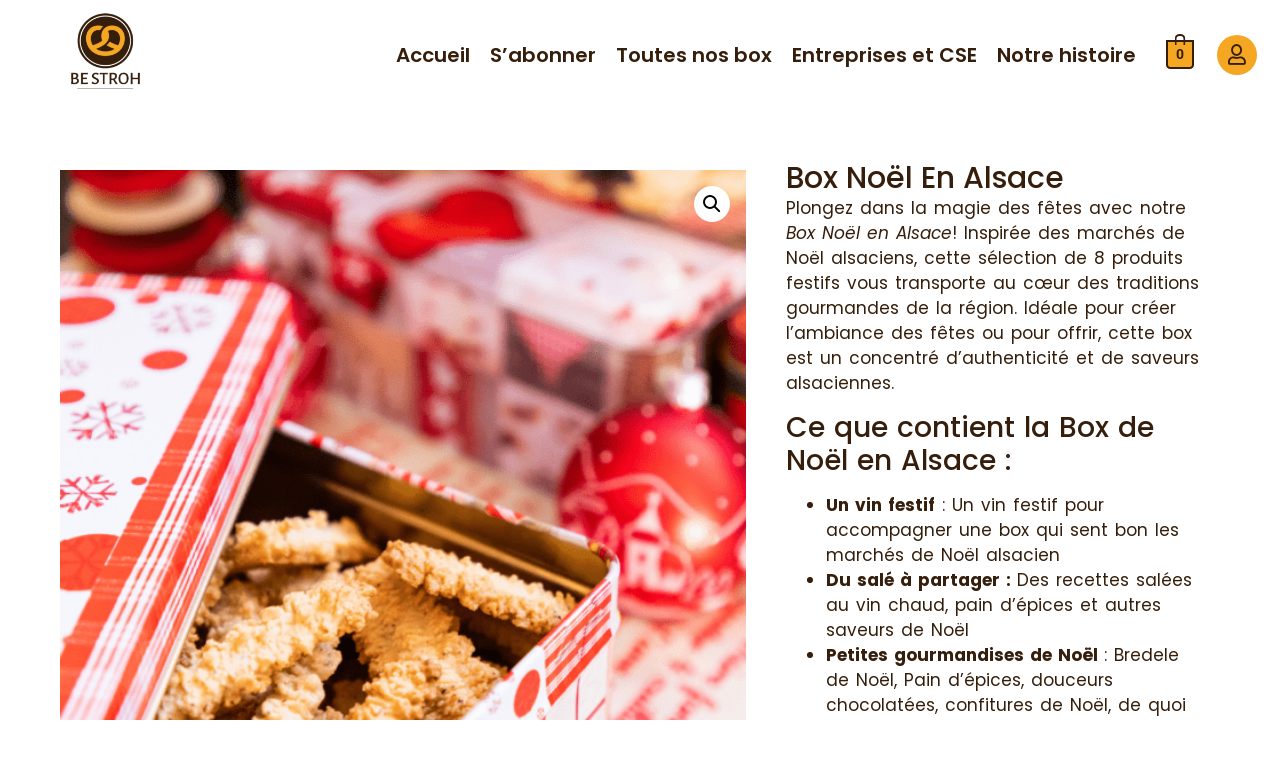

--- FILE ---
content_type: text/css
request_url: https://box-bestroh.com/wp-content/uploads/elementor/css/post-61.css?ver=1769788873
body_size: 547
content:
.elementor-kit-61{--e-global-color-primary:#F5A623;--e-global-color-secondary:#F5A623;--e-global-color-text:#351E0B;--e-global-color-accent:#351E0B;--e-global-color-8bfc529:#F5A623;--e-global-color-0c1b7b8:#351E0B;--e-global-typography-primary-font-family:"Roboto";--e-global-typography-primary-font-weight:600;--e-global-typography-primary-letter-spacing:0px;--e-global-typography-secondary-font-family:"Roboto";--e-global-typography-secondary-font-weight:400;--e-global-typography-secondary-letter-spacing:0px;--e-global-typography-text-font-family:"Roboto";--e-global-typography-text-font-weight:400;--e-global-typography-accent-font-family:"Roboto";--e-global-typography-accent-font-weight:500;--e-global-typography-38043ee-font-family:"Poppins";color:var( --e-global-color-0c1b7b8 );}.elementor-kit-61 button,.elementor-kit-61 input[type="button"],.elementor-kit-61 input[type="submit"],.elementor-kit-61 .elementor-button{background-color:var( --e-global-color-0c1b7b8 );font-family:"Poppins", Sans-serif;text-shadow:0px 0px 10px rgba(0,0,0,0.3);color:#FFFFFF;border-radius:20px 20px 20px 20px;}.elementor-kit-61 button:hover,.elementor-kit-61 button:focus,.elementor-kit-61 input[type="button"]:hover,.elementor-kit-61 input[type="button"]:focus,.elementor-kit-61 input[type="submit"]:hover,.elementor-kit-61 input[type="submit"]:focus,.elementor-kit-61 .elementor-button:hover,.elementor-kit-61 .elementor-button:focus{background-color:var( --e-global-color-8bfc529 );color:#FFFFFF;border-radius:20px 20px 20px 20px;}.elementor-kit-61 a{color:#F5A623;}.elementor-kit-61 a:hover{color:#E4E0C1;}.elementor-section.elementor-section-boxed > .elementor-container{max-width:1140px;}.e-con{--container-max-width:1140px;}.elementor-widget:not(:last-child){margin-block-end:20px;}.elementor-element{--widgets-spacing:20px 20px;--widgets-spacing-row:20px;--widgets-spacing-column:20px;}{}h1{display:var(--page-title-display);}.site-header .site-branding{flex-direction:column;align-items:stretch;}.site-header{padding-inline-end:0px;padding-inline-start:0px;}.site-footer .site-branding{flex-direction:column;align-items:stretch;}@media(max-width:1024px){.elementor-section.elementor-section-boxed > .elementor-container{max-width:1024px;}.e-con{--container-max-width:1024px;}}@media(max-width:767px){.elementor-section.elementor-section-boxed > .elementor-container{max-width:767px;}.e-con{--container-max-width:767px;}}

--- FILE ---
content_type: text/css
request_url: https://box-bestroh.com/wp-content/uploads/elementor/css/post-63.css?ver=1769788873
body_size: 1163
content:
.elementor-63 .elementor-element.elementor-element-d0528a6:not(.elementor-motion-effects-element-type-background), .elementor-63 .elementor-element.elementor-element-d0528a6 > .elementor-motion-effects-container > .elementor-motion-effects-layer{background-color:transparent;background-image:linear-gradient(180deg, #FFFFFF 0%, #FFFFFFF0 100%);}.elementor-63 .elementor-element.elementor-element-d0528a6{transition:background 0.3s, border 0.3s, border-radius 0.3s, box-shadow 0.3s;}.elementor-63 .elementor-element.elementor-element-d0528a6 > .elementor-background-overlay{transition:background 0.3s, border-radius 0.3s, opacity 0.3s;}.elementor-63 .elementor-element.elementor-element-6e2bcdc .hfe-site-logo-container, .elementor-63 .elementor-element.elementor-element-6e2bcdc .hfe-caption-width figcaption{text-align:center;}.elementor-63 .elementor-element.elementor-element-6e2bcdc .hfe-site-logo .hfe-site-logo-container img{width:43%;}.elementor-63 .elementor-element.elementor-element-6e2bcdc .widget-image-caption{margin-top:0px;margin-bottom:0px;}.elementor-63 .elementor-element.elementor-element-6e2bcdc .hfe-site-logo-container .hfe-site-logo-img{border-style:none;}.elementor-bc-flex-widget .elementor-63 .elementor-element.elementor-element-8631d12.elementor-column .elementor-widget-wrap{align-items:center;}.elementor-63 .elementor-element.elementor-element-8631d12.elementor-column.elementor-element[data-element_type="column"] > .elementor-widget-wrap.elementor-element-populated{align-content:center;align-items:center;}.elementor-63 .elementor-element.elementor-element-87ed4bc .menu-item a.hfe-menu-item{padding-left:10px;padding-right:10px;}.elementor-63 .elementor-element.elementor-element-87ed4bc .menu-item a.hfe-sub-menu-item{padding-left:calc( 10px + 20px );padding-right:10px;}.elementor-63 .elementor-element.elementor-element-87ed4bc .hfe-nav-menu__layout-vertical .menu-item ul ul a.hfe-sub-menu-item{padding-left:calc( 10px + 40px );padding-right:10px;}.elementor-63 .elementor-element.elementor-element-87ed4bc .hfe-nav-menu__layout-vertical .menu-item ul ul ul a.hfe-sub-menu-item{padding-left:calc( 10px + 60px );padding-right:10px;}.elementor-63 .elementor-element.elementor-element-87ed4bc .hfe-nav-menu__layout-vertical .menu-item ul ul ul ul a.hfe-sub-menu-item{padding-left:calc( 10px + 80px );padding-right:10px;}.elementor-63 .elementor-element.elementor-element-87ed4bc .menu-item a.hfe-menu-item, .elementor-63 .elementor-element.elementor-element-87ed4bc .menu-item a.hfe-sub-menu-item{padding-top:15px;padding-bottom:15px;}.elementor-63 .elementor-element.elementor-element-87ed4bc ul.sub-menu{width:220px;}.elementor-63 .elementor-element.elementor-element-87ed4bc .sub-menu a.hfe-sub-menu-item,
						 .elementor-63 .elementor-element.elementor-element-87ed4bc nav.hfe-dropdown li a.hfe-menu-item,
						 .elementor-63 .elementor-element.elementor-element-87ed4bc nav.hfe-dropdown li a.hfe-sub-menu-item,
						 .elementor-63 .elementor-element.elementor-element-87ed4bc nav.hfe-dropdown-expandible li a.hfe-menu-item,
						 .elementor-63 .elementor-element.elementor-element-87ed4bc nav.hfe-dropdown-expandible li a.hfe-sub-menu-item{padding-top:15px;padding-bottom:15px;}.elementor-63 .elementor-element.elementor-element-87ed4bc .hfe-nav-menu__toggle{margin:0 auto;}.elementor-63 .elementor-element.elementor-element-87ed4bc a.hfe-menu-item, .elementor-63 .elementor-element.elementor-element-87ed4bc a.hfe-sub-menu-item{font-family:"Poppins", Sans-serif;font-size:20px;font-weight:600;}.elementor-63 .elementor-element.elementor-element-87ed4bc .menu-item a.hfe-menu-item, .elementor-63 .elementor-element.elementor-element-87ed4bc .sub-menu a.hfe-sub-menu-item{color:#351E0B;}.elementor-63 .elementor-element.elementor-element-87ed4bc .menu-item a.hfe-menu-item:hover,
								.elementor-63 .elementor-element.elementor-element-87ed4bc .sub-menu a.hfe-sub-menu-item:hover,
								.elementor-63 .elementor-element.elementor-element-87ed4bc .menu-item.current-menu-item a.hfe-menu-item,
								.elementor-63 .elementor-element.elementor-element-87ed4bc .menu-item a.hfe-menu-item.highlighted,
								.elementor-63 .elementor-element.elementor-element-87ed4bc .menu-item a.hfe-menu-item:focus{color:#F5A623;}.elementor-63 .elementor-element.elementor-element-87ed4bc .sub-menu,
								.elementor-63 .elementor-element.elementor-element-87ed4bc nav.hfe-dropdown,
								.elementor-63 .elementor-element.elementor-element-87ed4bc nav.hfe-dropdown-expandible,
								.elementor-63 .elementor-element.elementor-element-87ed4bc nav.hfe-dropdown .menu-item a.hfe-menu-item,
								.elementor-63 .elementor-element.elementor-element-87ed4bc nav.hfe-dropdown .menu-item a.hfe-sub-menu-item{background-color:#fff;}.elementor-63 .elementor-element.elementor-element-87ed4bc .sub-menu li.menu-item:not(:last-child),
						.elementor-63 .elementor-element.elementor-element-87ed4bc nav.hfe-dropdown li.menu-item:not(:last-child),
						.elementor-63 .elementor-element.elementor-element-87ed4bc nav.hfe-dropdown-expandible li.menu-item:not(:last-child){border-bottom-style:solid;border-bottom-color:#c4c4c4;border-bottom-width:1px;}.elementor-bc-flex-widget .elementor-63 .elementor-element.elementor-element-59a31bb.elementor-column .elementor-widget-wrap{align-items:center;}.elementor-63 .elementor-element.elementor-element-59a31bb.elementor-column.elementor-element[data-element_type="column"] > .elementor-widget-wrap.elementor-element-populated{align-content:center;align-items:center;}.elementor-63 .elementor-element.elementor-element-59a31bb > .elementor-widget-wrap > .elementor-widget:not(.elementor-widget__width-auto):not(.elementor-widget__width-initial):not(:last-child):not(.elementor-absolute){margin-block-end:0px;}.elementor-63 .elementor-element.elementor-element-95c14b7 .hfe-menu-cart__toggle .elementor-button,.elementor-63 .elementor-element.elementor-element-95c14b7 .hfe-cart-menu-wrap-default .hfe-cart-count:after, .elementor-63 .elementor-element.elementor-element-95c14b7 .hfe-cart-menu-wrap-default .hfe-cart-count{border-width:2px 2px 2px 2px;}.elementor-63 .elementor-element.elementor-element-95c14b7 .hfe-menu-cart__toggle .elementor-button,.elementor-63 .elementor-element.elementor-element-95c14b7 .hfe-cart-menu-wrap-default span.hfe-cart-count{color:#351E0B;background-color:#F5A623;}.elementor-63 .elementor-element.elementor-element-95c14b7 .hfe-menu-cart__toggle .elementor-button,.elementor-63 .elementor-element.elementor-element-95c14b7 .hfe-cart-menu-wrap-default .hfe-cart-count:after, .elementor-63 .elementor-element.elementor-element-95c14b7 .hfe-masthead-custom-menu-items .hfe-cart-menu-wrap-default .hfe-cart-count{border-color:#351E0B;}.elementor-bc-flex-widget .elementor-63 .elementor-element.elementor-element-1269e62.elementor-column .elementor-widget-wrap{align-items:center;}.elementor-63 .elementor-element.elementor-element-1269e62.elementor-column.elementor-element[data-element_type="column"] > .elementor-widget-wrap.elementor-element-populated{align-content:center;align-items:center;}.elementor-63 .elementor-element.elementor-element-8ec0c3c .elementor-repeater-item-5b289cb.elementor-social-icon{background-color:#F5A623;}.elementor-63 .elementor-element.elementor-element-8ec0c3c .elementor-repeater-item-5b289cb.elementor-social-icon i{color:#351E0B;}.elementor-63 .elementor-element.elementor-element-8ec0c3c .elementor-repeater-item-5b289cb.elementor-social-icon svg{fill:#351E0B;}.elementor-63 .elementor-element.elementor-element-8ec0c3c{--grid-template-columns:repeat(0, auto);--icon-size:20px;--grid-column-gap:0px;--grid-row-gap:0px;}.elementor-63 .elementor-element.elementor-element-8ec0c3c .elementor-widget-container{text-align:center;}@media(min-width:768px){.elementor-63 .elementor-element.elementor-element-c542aa7{width:16.498%;}.elementor-63 .elementor-element.elementor-element-8631d12{width:73.781%;}.elementor-63 .elementor-element.elementor-element-59a31bb{width:3.057%;}.elementor-63 .elementor-element.elementor-element-1269e62{width:6.64%;}}@media(max-width:1024px) and (min-width:768px){.elementor-63 .elementor-element.elementor-element-8631d12{width:60%;}.elementor-63 .elementor-element.elementor-element-59a31bb{width:10%;}.elementor-63 .elementor-element.elementor-element-1269e62{width:10%;}}@media(max-width:767px){.elementor-63 .elementor-element.elementor-element-c542aa7{width:25%;}.elementor-63 .elementor-element.elementor-element-6e2bcdc .hfe-site-logo .hfe-site-logo-container img{width:77%;}.elementor-63 .elementor-element.elementor-element-8631d12{width:25%;}.elementor-63 .elementor-element.elementor-element-59a31bb{width:25%;}.elementor-63 .elementor-element.elementor-element-1269e62{width:25%;}}

--- FILE ---
content_type: text/css
request_url: https://box-bestroh.com/wp-content/uploads/elementor/css/post-114.css?ver=1769788873
body_size: 1044
content:
.elementor-114 .elementor-element.elementor-element-31de1cd:not(.elementor-motion-effects-element-type-background), .elementor-114 .elementor-element.elementor-element-31de1cd > .elementor-motion-effects-container > .elementor-motion-effects-layer{background-color:#351E0B;}.elementor-114 .elementor-element.elementor-element-31de1cd{transition:background 0.3s, border 0.3s, border-radius 0.3s, box-shadow 0.3s;}.elementor-114 .elementor-element.elementor-element-31de1cd > .elementor-background-overlay{transition:background 0.3s, border-radius 0.3s, opacity 0.3s;}.elementor-114 .elementor-element.elementor-element-74b0de2{margin-top:60px;margin-bottom:0px;}.elementor-bc-flex-widget .elementor-114 .elementor-element.elementor-element-b67be52.elementor-column .elementor-widget-wrap{align-items:center;}.elementor-114 .elementor-element.elementor-element-b67be52.elementor-column.elementor-element[data-element_type="column"] > .elementor-widget-wrap.elementor-element-populated{align-content:center;align-items:center;}.elementor-114 .elementor-element.elementor-element-fcbf6c7 .hfe-site-logo-container, .elementor-114 .elementor-element.elementor-element-fcbf6c7 .hfe-caption-width figcaption{text-align:center;}.elementor-114 .elementor-element.elementor-element-fcbf6c7 .hfe-site-logo .hfe-site-logo-container img{width:40%;}.elementor-114 .elementor-element.elementor-element-fcbf6c7 .widget-image-caption{margin-top:0px;margin-bottom:0px;}.elementor-114 .elementor-element.elementor-element-fcbf6c7 .hfe-site-logo-container .hfe-site-logo-img{border-style:none;}.elementor-bc-flex-widget .elementor-114 .elementor-element.elementor-element-9925c4b.elementor-column .elementor-widget-wrap{align-items:center;}.elementor-114 .elementor-element.elementor-element-9925c4b.elementor-column.elementor-element[data-element_type="column"] > .elementor-widget-wrap.elementor-element-populated{align-content:center;align-items:center;}.elementor-114 .elementor-element.elementor-element-9925c4b.elementor-column > .elementor-widget-wrap{justify-content:center;}.elementor-bc-flex-widget .elementor-114 .elementor-element.elementor-element-aebffad.elementor-column .elementor-widget-wrap{align-items:flex-start;}.elementor-114 .elementor-element.elementor-element-aebffad.elementor-column.elementor-element[data-element_type="column"] > .elementor-widget-wrap.elementor-element-populated{align-content:flex-start;align-items:flex-start;}.elementor-114 .elementor-element.elementor-element-1d1c18c .elementor-heading-title{font-family:"Poppins", Sans-serif;font-weight:600;text-decoration:underline;color:#F5A623;}.elementor-114 .elementor-element.elementor-element-f450ccd .menu-item a.hfe-menu-item{padding-left:0px;padding-right:0px;}.elementor-114 .elementor-element.elementor-element-f450ccd .menu-item a.hfe-sub-menu-item{padding-left:calc( 0px + 20px );padding-right:0px;}.elementor-114 .elementor-element.elementor-element-f450ccd .hfe-nav-menu__layout-vertical .menu-item ul ul a.hfe-sub-menu-item{padding-left:calc( 0px + 40px );padding-right:0px;}.elementor-114 .elementor-element.elementor-element-f450ccd .hfe-nav-menu__layout-vertical .menu-item ul ul ul a.hfe-sub-menu-item{padding-left:calc( 0px + 60px );padding-right:0px;}.elementor-114 .elementor-element.elementor-element-f450ccd .hfe-nav-menu__layout-vertical .menu-item ul ul ul ul a.hfe-sub-menu-item{padding-left:calc( 0px + 80px );padding-right:0px;}.elementor-114 .elementor-element.elementor-element-f450ccd .menu-item a.hfe-menu-item, .elementor-114 .elementor-element.elementor-element-f450ccd .menu-item a.hfe-sub-menu-item{padding-top:6px;padding-bottom:6px;}.elementor-114 .elementor-element.elementor-element-f450ccd .sub-menu a.hfe-sub-menu-item,
						 .elementor-114 .elementor-element.elementor-element-f450ccd nav.hfe-dropdown li a.hfe-menu-item,
						 .elementor-114 .elementor-element.elementor-element-f450ccd nav.hfe-dropdown li a.hfe-sub-menu-item,
						 .elementor-114 .elementor-element.elementor-element-f450ccd nav.hfe-dropdown-expandible li a.hfe-menu-item,
						 .elementor-114 .elementor-element.elementor-element-f450ccd nav.hfe-dropdown-expandible li a.hfe-sub-menu-item{padding-top:15px;padding-bottom:15px;}.elementor-114 .elementor-element.elementor-element-f450ccd .hfe-nav-menu__toggle{margin:0 auto;}.elementor-114 .elementor-element.elementor-element-f450ccd a.hfe-menu-item, .elementor-114 .elementor-element.elementor-element-f450ccd a.hfe-sub-menu-item{font-family:"Poppins", Sans-serif;font-weight:600;}.elementor-114 .elementor-element.elementor-element-f450ccd .menu-item a.hfe-menu-item, .elementor-114 .elementor-element.elementor-element-f450ccd .sub-menu a.hfe-sub-menu-item{color:#F5A623;}.elementor-114 .elementor-element.elementor-element-f450ccd .menu-item a.hfe-menu-item:hover,
								.elementor-114 .elementor-element.elementor-element-f450ccd .sub-menu a.hfe-sub-menu-item:hover,
								.elementor-114 .elementor-element.elementor-element-f450ccd .menu-item.current-menu-item a.hfe-menu-item,
								.elementor-114 .elementor-element.elementor-element-f450ccd .menu-item a.hfe-menu-item.highlighted,
								.elementor-114 .elementor-element.elementor-element-f450ccd .menu-item a.hfe-menu-item:focus{color:#E4E0C1;}.elementor-114 .elementor-element.elementor-element-f450ccd .sub-menu,
								.elementor-114 .elementor-element.elementor-element-f450ccd nav.hfe-dropdown,
								.elementor-114 .elementor-element.elementor-element-f450ccd nav.hfe-dropdown-expandible,
								.elementor-114 .elementor-element.elementor-element-f450ccd nav.hfe-dropdown .menu-item a.hfe-menu-item,
								.elementor-114 .elementor-element.elementor-element-f450ccd nav.hfe-dropdown .menu-item a.hfe-sub-menu-item{background-color:#fff;}.elementor-114 .elementor-element.elementor-element-f450ccd .sub-menu li.menu-item:not(:last-child),
						.elementor-114 .elementor-element.elementor-element-f450ccd nav.hfe-dropdown li.menu-item:not(:last-child),
						.elementor-114 .elementor-element.elementor-element-f450ccd nav.hfe-dropdown-expandible li.menu-item:not(:last-child){border-bottom-style:solid;border-bottom-color:#c4c4c4;border-bottom-width:1px;}.elementor-114 .elementor-element.elementor-element-045dce2:not(.elementor-motion-effects-element-type-background), .elementor-114 .elementor-element.elementor-element-045dce2 > .elementor-motion-effects-container > .elementor-motion-effects-layer{background-color:#351E0B;}.elementor-114 .elementor-element.elementor-element-045dce2{transition:background 0.3s, border 0.3s, border-radius 0.3s, box-shadow 0.3s;}.elementor-114 .elementor-element.elementor-element-045dce2 > .elementor-background-overlay{transition:background 0.3s, border-radius 0.3s, opacity 0.3s;}.elementor-114 .elementor-element.elementor-element-fbadd94 .elementor-repeater-item-5f09c75.elementor-social-icon{background-color:#351E0B;}.elementor-114 .elementor-element.elementor-element-fbadd94 .elementor-repeater-item-5f09c75.elementor-social-icon i{color:#F5A623;}.elementor-114 .elementor-element.elementor-element-fbadd94 .elementor-repeater-item-5f09c75.elementor-social-icon svg{fill:#F5A623;}.elementor-114 .elementor-element.elementor-element-fbadd94 .elementor-repeater-item-0774cc4.elementor-social-icon{background-color:#351E0B;}.elementor-114 .elementor-element.elementor-element-fbadd94 .elementor-repeater-item-0774cc4.elementor-social-icon i{color:#F5A623;}.elementor-114 .elementor-element.elementor-element-fbadd94 .elementor-repeater-item-0774cc4.elementor-social-icon svg{fill:#F5A623;}.elementor-114 .elementor-element.elementor-element-fbadd94 .elementor-repeater-item-cc12bbc.elementor-social-icon{background-color:#351E0B;}.elementor-114 .elementor-element.elementor-element-fbadd94 .elementor-repeater-item-cc12bbc.elementor-social-icon i{color:#F5A623;}.elementor-114 .elementor-element.elementor-element-fbadd94 .elementor-repeater-item-cc12bbc.elementor-social-icon svg{fill:#F5A623;}.elementor-114 .elementor-element.elementor-element-fbadd94 .elementor-repeater-item-ae6b64e.elementor-social-icon{background-color:#351E0B;}.elementor-114 .elementor-element.elementor-element-fbadd94 .elementor-repeater-item-ae6b64e.elementor-social-icon i{color:#F5A623;}.elementor-114 .elementor-element.elementor-element-fbadd94 .elementor-repeater-item-ae6b64e.elementor-social-icon svg{fill:#F5A623;}.elementor-114 .elementor-element.elementor-element-fbadd94{--grid-template-columns:repeat(0, auto);--icon-size:27px;--grid-column-gap:5px;--grid-row-gap:0px;}.elementor-114 .elementor-element.elementor-element-fbadd94 .elementor-widget-container{text-align:center;}.elementor-114 .elementor-element.elementor-element-fbadd94 .elementor-social-icon{--icon-padding:0.3em;}.elementor-114 .elementor-element.elementor-element-fbadd94 .elementor-social-icon:hover i{color:#E4E0C1;}.elementor-114 .elementor-element.elementor-element-fbadd94 .elementor-social-icon:hover svg{fill:#E4E0C1;}.elementor-114 .elementor-element.elementor-element-ba700b0{text-align:center;font-family:"Poppins", Sans-serif;font-size:14px;font-weight:400;color:#F5A623;}

--- FILE ---
content_type: text/css
request_url: https://box-bestroh.com/wp-content/uploads/elementor/css/post-649.css?ver=1769792545
body_size: 2860
content:
.elementor-649 .elementor-element.elementor-element-679daf31 > .elementor-container > .elementor-column > .elementor-widget-wrap{align-content:center;align-items:center;}.elementor-649 .elementor-element.elementor-element-679daf31{padding:50px 0px 0px 0px;}.elementor-bc-flex-widget .elementor-649 .elementor-element.elementor-element-627aaf5f.elementor-column .elementor-widget-wrap{align-items:flex-start;}.elementor-649 .elementor-element.elementor-element-627aaf5f.elementor-column.elementor-element[data-element_type="column"] > .elementor-widget-wrap.elementor-element-populated{align-content:flex-start;align-items:flex-start;}.elementor-649 .elementor-element.elementor-element-627aaf5f > .elementor-element-populated{margin:0px 0px 0px 50px;--e-column-margin-right:0px;--e-column-margin-left:50px;}.woocommerce .elementor-649 .elementor-element.elementor-element-72408d01 .flex-viewport:not(:last-child){margin:0px 0px 10px 0px;}.woocommerce .elementor-649 .elementor-element.elementor-element-72408d01 .flex-control-thumbs li{padding-right:calc(0px / 2);padding-left:calc(0px / 2);padding-bottom:0px;}.woocommerce .elementor-649 .elementor-element.elementor-element-72408d01 .flex-control-thumbs{margin-right:calc(-0px / 2);margin-left:calc(-0px / 2);}.elementor-bc-flex-widget .elementor-649 .elementor-element.elementor-element-3df6e8f1.elementor-column .elementor-widget-wrap{align-items:flex-start;}.elementor-649 .elementor-element.elementor-element-3df6e8f1.elementor-column.elementor-element[data-element_type="column"] > .elementor-widget-wrap.elementor-element-populated{align-content:flex-start;align-items:flex-start;}.elementor-649 .elementor-element.elementor-element-3df6e8f1 > .elementor-widget-wrap > .elementor-widget:not(.elementor-widget__width-auto):not(.elementor-widget__width-initial):not(:last-child):not(.elementor-absolute){margin-block-end:0px;}.elementor-649 .elementor-element.elementor-element-3df6e8f1 > .elementor-element-populated{padding:0px 80px 0px 30px;}.elementor-649 .elementor-element.elementor-element-2f845282 .product_title{color:var( --e-global-color-0c1b7b8 );font-family:"Poppins", Sans-serif;font-size:30px;font-weight:500;text-transform:capitalize;margin:0px 0px 0px 0px !important;}.elementor-649 .elementor-element.elementor-element-60a20ff9{width:var( --container-widget-width, 112.612% );max-width:112.612%;--container-widget-width:112.612%;--container-widget-flex-grow:0;}.elementor-649 .elementor-element.elementor-element-60a20ff9 > .elementor-widget-container{margin:0px 0px 20px 0px;}.woocommerce .elementor-649 .elementor-element.elementor-element-60a20ff9 .woocommerce_product_description{color:var( --e-global-color-0c1b7b8 );font-family:"Poppins", Sans-serif;font-size:17px;line-height:25px;letter-spacing:0px;word-spacing:2px;margin:0px 0px 0px 0px;padding:0px 0px 0px 0px;}.elementor-bc-flex-widget .elementor-649 .elementor-element.elementor-element-ee85dc3.elementor-column .elementor-widget-wrap{align-items:center;}.elementor-649 .elementor-element.elementor-element-ee85dc3.elementor-column.elementor-element[data-element_type="column"] > .elementor-widget-wrap.elementor-element-populated{align-content:center;align-items:center;}.elementor-649 .elementor-element.elementor-element-5431ac3 > .elementor-widget-container{margin:10px 0px 25px 0px;}.elementor-649 .elementor-element.elementor-element-5431ac3 .price{color:var( --e-global-color-8bfc529 );margin:0px 0px 0px 0px !important;}.elementor-649 .elementor-element.elementor-element-5431ac3 .price .amount{font-family:"Poppins", Sans-serif;}.elementor-649 .elementor-element.elementor-element-5431ac3 .price del{color:var( --e-global-color-0c1b7b8 );}.elementor-649 .elementor-element.elementor-element-5431ac3 .price del, .elementor-649 .elementor-element.elementor-element-5431ac3 .price del .amount{font-family:var( --e-global-typography-38043ee-font-family ), Sans-serif;}.elementor-bc-flex-widget .elementor-649 .elementor-element.elementor-element-ed39994.elementor-column .elementor-widget-wrap{align-items:center;}.elementor-649 .elementor-element.elementor-element-ed39994.elementor-column.elementor-element[data-element_type="column"] > .elementor-widget-wrap.elementor-element-populated{align-content:center;align-items:center;}.elementor-649 .elementor-element.elementor-element-2e382798 .wl-addto-cart[class*="wl-style-"] form.cart button{color:#FFFFFF !important;padding:13px 20px 13px 17px;border-radius:25px 25px 25px 25px !important;background-color:var( --e-global-color-0c1b7b8 );}.elementor-649 .elementor-element.elementor-element-2e382798 .wl-style-1 form.cart button{color:#FFFFFF !important;padding:13px 20px 13px 17px;border-radius:25px 25px 25px 25px !important;background-color:var( --e-global-color-0c1b7b8 );}.elementor-649 .elementor-element.elementor-element-2e382798 .wl-addto-cart[class*="wl-style-"] form.cart button,.elementor-649 .elementor-element.elementor-element-2e382798 .wl-style-1 form.cart button{font-family:"Poppins", Sans-serif;}.woocommerce .elementor-649 .elementor-element.elementor-element-2e382798 form.cart{margin:0px 0px 17px 0px !important;}.elementor-649 .elementor-element.elementor-element-2e382798 .wl-addto-cart[class*="wl-style-"] form.cart button:hover{color:#FFFFFF !important;background-color:var( --e-global-color-8bfc529 );border-color:var( --e-global-color-8bfc529 );}.elementor-649 .elementor-element.elementor-element-2e382798 .wl-style-1 form.cart button:hover{color:#FFFFFF !important;background-color:var( --e-global-color-8bfc529 );border-color:var( --e-global-color-8bfc529 );}.elementor-649 .elementor-element.elementor-element-efa3584 > .elementor-container > .elementor-column > .elementor-widget-wrap{align-content:center;align-items:center;}.elementor-649 .elementor-element.elementor-element-efa3584{padding:50px 0px 0px 0px;}.elementor-bc-flex-widget .elementor-649 .elementor-element.elementor-element-990d705.elementor-column .elementor-widget-wrap{align-items:flex-start;}.elementor-649 .elementor-element.elementor-element-990d705.elementor-column.elementor-element[data-element_type="column"] > .elementor-widget-wrap.elementor-element-populated{align-content:flex-start;align-items:flex-start;}.elementor-649 .elementor-element.elementor-element-990d705 > .elementor-widget-wrap > .elementor-widget:not(.elementor-widget__width-auto):not(.elementor-widget__width-initial):not(:last-child):not(.elementor-absolute){margin-block-end:0px;}.elementor-649 .elementor-element.elementor-element-990d705 > .elementor-element-populated{padding:0px 80px 0px 30px;}.elementor-649 .elementor-element.elementor-element-6c66472 .product_title{color:#351E0B !important;font-family:"Alegreya Sans", Sans-serif;font-size:30px;font-weight:500;text-transform:capitalize;margin:0px 0px 0px 0px !important;}.elementor-649 .elementor-element.elementor-element-2cabcd2 > .elementor-widget-wrap > .elementor-widget:not(.elementor-widget__width-auto):not(.elementor-widget__width-initial):not(:last-child):not(.elementor-absolute){margin-block-end:0px;}.elementor-649 .elementor-element.elementor-element-a1305a4 .wl-addto-cart[class*="wl-style-"] form.cart button{color:#F5A623 !important;background-color:#351E0B !important;}.elementor-649 .elementor-element.elementor-element-a1305a4 .wl-style-1 form.cart button{color:#F5A623 !important;background-color:#351E0B !important;}.elementor-649 .elementor-element.elementor-element-a1305a4 .wl-addto-cart[class*="wl-style-"] form.cart button,.elementor-649 .elementor-element.elementor-element-a1305a4 .wl-style-1 form.cart button{font-family:"Roboto", Sans-serif;}.elementor-649 .elementor-element.elementor-element-8ecd29e{--divider-border-style:solid;--divider-color:#351E0B;--divider-border-width:1px;}.elementor-649 .elementor-element.elementor-element-8ecd29e .elementor-divider-separator{width:80%;margin:0 auto;margin-center:0;}.elementor-649 .elementor-element.elementor-element-8ecd29e .elementor-divider{text-align:center;padding-block-start:50px;padding-block-end:50px;}.elementor-649 .elementor-element.elementor-element-2b37d13{margin-top:0px;margin-bottom:50px;}.elementor-bc-flex-widget .elementor-649 .elementor-element.elementor-element-3d31227.elementor-column .elementor-widget-wrap{align-items:center;}.elementor-649 .elementor-element.elementor-element-3d31227.elementor-column.elementor-element[data-element_type="column"] > .elementor-widget-wrap.elementor-element-populated{align-content:center;align-items:center;}.elementor-649 .elementor-element.elementor-element-f9743f4 .elementor-heading-title{font-family:"Roboto", Sans-serif;font-size:30px;color:#351E0B;}.elementor-649 .elementor-element.elementor-element-5ea66f8:not(.elementor-motion-effects-element-type-background), .elementor-649 .elementor-element.elementor-element-5ea66f8 > .elementor-motion-effects-container > .elementor-motion-effects-layer{background-color:#FFFFFF;}.elementor-649 .elementor-element.elementor-element-5ea66f8{transition:background 0.3s, border 0.3s, border-radius 0.3s, box-shadow 0.3s;margin-top:0px;margin-bottom:0px;padding:0px 0px 20px 0px;}.elementor-649 .elementor-element.elementor-element-5ea66f8 > .elementor-background-overlay{transition:background 0.3s, border-radius 0.3s, opacity 0.3s;}.elementor-bc-flex-widget .elementor-649 .elementor-element.elementor-element-db3b23c.elementor-column .elementor-widget-wrap{align-items:center;}.elementor-649 .elementor-element.elementor-element-db3b23c.elementor-column.elementor-element[data-element_type="column"] > .elementor-widget-wrap.elementor-element-populated{align-content:center;align-items:center;}.elementor-649 .elementor-element.elementor-element-e31fb37 img{width:62%;}.elementor-bc-flex-widget .elementor-649 .elementor-element.elementor-element-f0407c8.elementor-column .elementor-widget-wrap{align-items:center;}.elementor-649 .elementor-element.elementor-element-f0407c8.elementor-column.elementor-element[data-element_type="column"] > .elementor-widget-wrap.elementor-element-populated{align-content:center;align-items:center;}.elementor-649 .elementor-element.elementor-element-b88a4e2 .elementor-heading-title{font-family:"Roboto", Sans-serif;font-size:25px;color:#351E0B;}.elementor-649 .elementor-element.elementor-element-8177af9{font-family:"Roboto", Sans-serif;font-size:17px;color:#351E0B;}.elementor-649 .elementor-element.elementor-element-8ff6785:not(.elementor-motion-effects-element-type-background), .elementor-649 .elementor-element.elementor-element-8ff6785 > .elementor-motion-effects-container > .elementor-motion-effects-layer{background-color:#FFFFFF;}.elementor-649 .elementor-element.elementor-element-8ff6785{transition:background 0.3s, border 0.3s, border-radius 0.3s, box-shadow 0.3s;margin-top:0px;margin-bottom:0px;padding:0px 0px 20px 0px;}.elementor-649 .elementor-element.elementor-element-8ff6785 > .elementor-background-overlay{transition:background 0.3s, border-radius 0.3s, opacity 0.3s;}.elementor-bc-flex-widget .elementor-649 .elementor-element.elementor-element-f2cf26b.elementor-column .elementor-widget-wrap{align-items:center;}.elementor-649 .elementor-element.elementor-element-f2cf26b.elementor-column.elementor-element[data-element_type="column"] > .elementor-widget-wrap.elementor-element-populated{align-content:center;align-items:center;}.elementor-649 .elementor-element.elementor-element-ae352c8 .elementor-heading-title{font-family:"Alegreya Sans", Sans-serif;font-size:25px;color:#351E0B;}.elementor-649 .elementor-element.elementor-element-967a859{font-family:"Roboto", Sans-serif;font-size:17px;color:#351E0B;}.elementor-bc-flex-widget .elementor-649 .elementor-element.elementor-element-b6d9530.elementor-column .elementor-widget-wrap{align-items:center;}.elementor-649 .elementor-element.elementor-element-b6d9530.elementor-column.elementor-element[data-element_type="column"] > .elementor-widget-wrap.elementor-element-populated{align-content:center;align-items:center;}.elementor-649 .elementor-element.elementor-element-1834e04 img{width:75%;max-width:100%;}.elementor-649 .elementor-element.elementor-element-45bf7a9:not(.elementor-motion-effects-element-type-background), .elementor-649 .elementor-element.elementor-element-45bf7a9 > .elementor-motion-effects-container > .elementor-motion-effects-layer{background-color:#FFFFFF;}.elementor-649 .elementor-element.elementor-element-45bf7a9{transition:background 0.3s, border 0.3s, border-radius 0.3s, box-shadow 0.3s;margin-top:0px;margin-bottom:0px;padding:0px 0px 20px 0px;}.elementor-649 .elementor-element.elementor-element-45bf7a9 > .elementor-background-overlay{transition:background 0.3s, border-radius 0.3s, opacity 0.3s;}.elementor-bc-flex-widget .elementor-649 .elementor-element.elementor-element-323a99e.elementor-column .elementor-widget-wrap{align-items:center;}.elementor-649 .elementor-element.elementor-element-323a99e.elementor-column.elementor-element[data-element_type="column"] > .elementor-widget-wrap.elementor-element-populated{align-content:center;align-items:center;}.elementor-649 .elementor-element.elementor-element-f9c33f1 img{width:80%;}.elementor-bc-flex-widget .elementor-649 .elementor-element.elementor-element-f66c4a7.elementor-column .elementor-widget-wrap{align-items:center;}.elementor-649 .elementor-element.elementor-element-f66c4a7.elementor-column.elementor-element[data-element_type="column"] > .elementor-widget-wrap.elementor-element-populated{align-content:center;align-items:center;}.elementor-649 .elementor-element.elementor-element-2b6ab64 .elementor-heading-title{font-family:"Roboto", Sans-serif;font-size:25px;color:#351E0B;}.elementor-649 .elementor-element.elementor-element-4562273{font-family:"Roboto", Sans-serif;font-size:17px;color:#351E0B;}.elementor-649 .elementor-element.elementor-element-721c0e6:not(.elementor-motion-effects-element-type-background), .elementor-649 .elementor-element.elementor-element-721c0e6 > .elementor-motion-effects-container > .elementor-motion-effects-layer{background-color:#FFFFFF;}.elementor-649 .elementor-element.elementor-element-721c0e6{transition:background 0.3s, border 0.3s, border-radius 0.3s, box-shadow 0.3s;margin-top:0px;margin-bottom:0px;padding:0px 0px 20px 0px;}.elementor-649 .elementor-element.elementor-element-721c0e6 > .elementor-background-overlay{transition:background 0.3s, border-radius 0.3s, opacity 0.3s;}.elementor-bc-flex-widget .elementor-649 .elementor-element.elementor-element-93ea45c.elementor-column .elementor-widget-wrap{align-items:center;}.elementor-649 .elementor-element.elementor-element-93ea45c.elementor-column.elementor-element[data-element_type="column"] > .elementor-widget-wrap.elementor-element-populated{align-content:center;align-items:center;}.elementor-649 .elementor-element.elementor-element-f7e4162 .elementor-heading-title{font-family:"Roboto", Sans-serif;font-size:25px;color:#351E0B;}.elementor-649 .elementor-element.elementor-element-d2c1416{font-family:"Roboto", Sans-serif;font-size:17px;color:#351E0B;}.elementor-bc-flex-widget .elementor-649 .elementor-element.elementor-element-c3e819c.elementor-column .elementor-widget-wrap{align-items:center;}.elementor-649 .elementor-element.elementor-element-c3e819c.elementor-column.elementor-element[data-element_type="column"] > .elementor-widget-wrap.elementor-element-populated{align-content:center;align-items:center;}.elementor-649 .elementor-element.elementor-element-49a32eb img{width:43%;}.elementor-649 .elementor-element.elementor-element-5228ab9:not(.elementor-motion-effects-element-type-background), .elementor-649 .elementor-element.elementor-element-5228ab9 > .elementor-motion-effects-container > .elementor-motion-effects-layer{background-color:#FFFFFF;}.elementor-649 .elementor-element.elementor-element-5228ab9{transition:background 0.3s, border 0.3s, border-radius 0.3s, box-shadow 0.3s;margin-top:0px;margin-bottom:0px;padding:0px 0px 20px 0px;}.elementor-649 .elementor-element.elementor-element-5228ab9 > .elementor-background-overlay{transition:background 0.3s, border-radius 0.3s, opacity 0.3s;}.elementor-bc-flex-widget .elementor-649 .elementor-element.elementor-element-8f1b8fd.elementor-column .elementor-widget-wrap{align-items:center;}.elementor-649 .elementor-element.elementor-element-8f1b8fd.elementor-column.elementor-element[data-element_type="column"] > .elementor-widget-wrap.elementor-element-populated{align-content:center;align-items:center;}.elementor-649 .elementor-element.elementor-element-343e23d img{width:69px;}.elementor-bc-flex-widget .elementor-649 .elementor-element.elementor-element-366e991.elementor-column .elementor-widget-wrap{align-items:center;}.elementor-649 .elementor-element.elementor-element-366e991.elementor-column.elementor-element[data-element_type="column"] > .elementor-widget-wrap.elementor-element-populated{align-content:center;align-items:center;}.elementor-649 .elementor-element.elementor-element-1d53523 .elementor-heading-title{font-family:"Roboto", Sans-serif;font-size:25px;color:#351E0B;}.elementor-649 .elementor-element.elementor-element-5e969ae{font-family:"Roboto", Sans-serif;font-size:17px;color:#351E0B;}.elementor-649 .elementor-element.elementor-element-a639e78:not(.elementor-motion-effects-element-type-background), .elementor-649 .elementor-element.elementor-element-a639e78 > .elementor-motion-effects-container > .elementor-motion-effects-layer{background-color:#FFFFFF;}.elementor-649 .elementor-element.elementor-element-a639e78{transition:background 0.3s, border 0.3s, border-radius 0.3s, box-shadow 0.3s;margin-top:0px;margin-bottom:0px;padding:0px 0px 20px 0px;}.elementor-649 .elementor-element.elementor-element-a639e78 > .elementor-background-overlay{transition:background 0.3s, border-radius 0.3s, opacity 0.3s;}.elementor-bc-flex-widget .elementor-649 .elementor-element.elementor-element-e01ee59.elementor-column .elementor-widget-wrap{align-items:center;}.elementor-649 .elementor-element.elementor-element-e01ee59.elementor-column.elementor-element[data-element_type="column"] > .elementor-widget-wrap.elementor-element-populated{align-content:center;align-items:center;}.elementor-649 .elementor-element.elementor-element-45b9900 .elementor-heading-title{font-family:"Roboto", Sans-serif;font-size:25px;color:#351E0B;}.elementor-649 .elementor-element.elementor-element-9097ae6{font-family:"Roboto", Sans-serif;font-size:17px;color:#351E0B;}.elementor-bc-flex-widget .elementor-649 .elementor-element.elementor-element-958aae8.elementor-column .elementor-widget-wrap{align-items:center;}.elementor-649 .elementor-element.elementor-element-958aae8.elementor-column.elementor-element[data-element_type="column"] > .elementor-widget-wrap.elementor-element-populated{align-content:center;align-items:center;}.elementor-649 .elementor-element.elementor-element-61ea34c img{width:25%;}.elementor-649 .elementor-element.elementor-element-3c7c65d:not(.elementor-motion-effects-element-type-background), .elementor-649 .elementor-element.elementor-element-3c7c65d > .elementor-motion-effects-container > .elementor-motion-effects-layer{background-color:#FFFFFF;}.elementor-649 .elementor-element.elementor-element-3c7c65d{transition:background 0.3s, border 0.3s, border-radius 0.3s, box-shadow 0.3s;margin-top:0px;margin-bottom:0px;padding:0px 0px 20px 0px;}.elementor-649 .elementor-element.elementor-element-3c7c65d > .elementor-background-overlay{transition:background 0.3s, border-radius 0.3s, opacity 0.3s;}.elementor-bc-flex-widget .elementor-649 .elementor-element.elementor-element-19b6867.elementor-column .elementor-widget-wrap{align-items:center;}.elementor-649 .elementor-element.elementor-element-19b6867.elementor-column.elementor-element[data-element_type="column"] > .elementor-widget-wrap.elementor-element-populated{align-content:center;align-items:center;}.elementor-649 .elementor-element.elementor-element-05c95c4 img{width:239px;max-width:92%;}.elementor-bc-flex-widget .elementor-649 .elementor-element.elementor-element-7c23acc.elementor-column .elementor-widget-wrap{align-items:center;}.elementor-649 .elementor-element.elementor-element-7c23acc.elementor-column.elementor-element[data-element_type="column"] > .elementor-widget-wrap.elementor-element-populated{align-content:center;align-items:center;}.elementor-649 .elementor-element.elementor-element-3fc3368 .elementor-heading-title{font-family:"Roboto", Sans-serif;font-size:25px;color:#351E0B;}.elementor-649 .elementor-element.elementor-element-8994b39{font-family:"Roboto", Sans-serif;font-size:17px;color:#351E0B;}.elementor-649 .elementor-element.elementor-element-7b7fc41{--divider-border-style:solid;--divider-color:#351E0B;--divider-border-width:1px;}.elementor-649 .elementor-element.elementor-element-7b7fc41 .elementor-divider-separator{width:80%;margin:0 auto;margin-center:0;}.elementor-649 .elementor-element.elementor-element-7b7fc41 .elementor-divider{text-align:center;padding-block-start:50px;padding-block-end:50px;}.elementor-649 .elementor-element.elementor-element-05e0018{text-align:center;}.elementor-649 .elementor-element.elementor-element-05e0018 .elementor-heading-title{font-family:"Poppins", Sans-serif;color:var( --e-global-color-0c1b7b8 );}.elementor-649 .elementor-element.elementor-element-69d6bc9 .product-slider .slick-arrow{color:#dddddd;background-color:#ffffff !important;}.elementor-649 .elementor-element.elementor-element-69d6bc9 .product-slider .slick-dots li button{background-color:#ffffff !important;}.elementor-649 .elementor-element.elementor-element-69d6bc9 .product-slider .slick-arrow:hover{color:#23252a;background-color:#ffffff !important;}.elementor-649 .elementor-element.elementor-element-69d6bc9 .product-slider .slick-dots li button:hover{background-color:#282828 !important;}.elementor-649 .elementor-element.elementor-element-69d6bc9 .product-slider .slick-dots li.slick-active button{background-color:#282828 !important;}.elementor-649 .elementor-element.elementor-element-69d6bc9 .product-item .product-inner .image-wrap{background-color:#ffffff !important;}.elementor-649 .elementor-element.elementor-element-69d6bc9 .product-item .product-inner .content{background-color:#ffffff !important;text-align:center;}.elementor-649 .elementor-element.elementor-element-69d6bc9 .product-item .product-inner .content .title{text-align:center;font-family:"Poppins", Sans-serif;}.elementor-649 .elementor-element.elementor-element-69d6bc9 .product-item .product-inner .content .title a{color:var( --e-global-color-0c1b7b8 );}.elementor-649 .elementor-element.elementor-element-69d6bc9 .product-item .product-inner .content .price {color:var( --e-global-color-0c1b7b8 );font-family:"Poppins", Sans-serif;}.elementor-649 .elementor-element.elementor-element-69d6bc9 .product-item .product-inner .content .price .amount{color:var( --e-global-color-0c1b7b8 );}.elementor-649 .elementor-element.elementor-element-69d6bc9 .product-item .product-inner .content .title a:hover{color:#dc9a0e;}.elementor-649 .elementor-element.elementor-element-69d6bc9 .product-item .product-inner .product_information_area .content{background-color:#ffffff !important;}.elementor-649 .elementor-element.elementor-element-69d6bc9 .product-item .actions a, .elementor-649 .elementor-element.elementor-element-69d6bc9 .product-item .woocommerce.compare-button a.button, .elementor-649 .elementor-element.elementor-element-69d6bc9 .product-item .actions a::before{color:var( --e-global-color-8bfc529 );}.elementor-649 .elementor-element.elementor-element-69d6bc9 .product-item .actions{background-color:#351E0B;}.elementor-649 .elementor-element.elementor-element-69d6bc9 .product-item .actions a::before,.elementor-649 .elementor-element.elementor-element-69d6bc9 .product-item .actions a{font-size:15px;}.elementor-649 .elementor-element.elementor-element-69d6bc9 .product-item .actions a:hover, .elementor-649 .elementor-element.elementor-element-69d6bc9 .product-item .woocommerce.compare-button a.button:hover, .elementor-649 .elementor-element.elementor-element-69d6bc9 .product-item .actions a:hover::before{color:var( --e-global-color-8bfc529 );}.elementor-649 .elementor-element.elementor-element-69d6bc9 .product-item .actions:hover{background-color:#ffffff;}.elementor-649 .elementor-element.elementor-element-05b1327{margin-top:0px;margin-bottom:0px;}.elementor-649 .elementor-element.elementor-element-25e4a0d8{margin-top:15px;margin-bottom:15px;}.elementor-649 .elementor-element.elementor-element-6a0cd66f > .elementor-widget-container{margin:85px 0px 0px 0px;}.elementor-649 .elementor-element.elementor-element-6a0cd66f{text-align:center;}.elementor-649 .elementor-element.elementor-element-6a0cd66f .elementor-heading-title{font-family:"Poppins", Sans-serif;font-size:45px;font-weight:600;text-transform:none;font-style:normal;text-decoration:none;line-height:1.2em;letter-spacing:0px;word-spacing:0em;color:#351E0B;}.elementor-649 .elementor-element.elementor-element-cde7ba6 .elementor-button{background-color:#351E0B;font-family:"Poppins", Sans-serif;font-size:16px;font-weight:400;text-transform:capitalize;font-style:normal;text-decoration:none;line-height:1em;letter-spacing:0px;word-spacing:0em;fill:#FFFFFF;color:#FFFFFF;border-style:solid;border-width:1px 1px 1px 1px;border-color:#351E0B;border-radius:100px 100px 100px 100px;padding:16px 55px 16px 55px;}.elementor-649 .elementor-element.elementor-element-cde7ba6 .elementor-button:hover, .elementor-649 .elementor-element.elementor-element-cde7ba6 .elementor-button:focus{background-color:#F5A623;color:#FFFFFF;border-color:#F5A623;}.elementor-649 .elementor-element.elementor-element-cde7ba6 .elementor-button:hover svg, .elementor-649 .elementor-element.elementor-element-cde7ba6 .elementor-button:focus svg{fill:#FFFFFF;}.elementor-649 .elementor-element.elementor-element-1d80a7b > .elementor-widget-container{padding:0% 20% 0% 20%;}.elementor-649 .elementor-element.elementor-element-1d80a7b{text-align:center;font-family:"Potta One", Sans-serif;font-size:16px;font-weight:300;text-transform:none;font-style:normal;text-decoration:none;line-height:1.5em;letter-spacing:0px;word-spacing:0em;color:#324A6D;}.elementor-649 .elementor-element.elementor-element-1deeabe5 > .elementor-widget-container{margin:25px 0px 0px 0px;}.elementor-649 .elementor-element.elementor-element-96d8380{padding:60px 0px 30px 0px;}.elementor-649 .elementor-element.elementor-element-6c95f075 .elementor-image-box-title{margin-bottom:0px;font-family:var( --e-global-typography-38043ee-font-family ), Sans-serif;color:var( --e-global-color-0c1b7b8 );}.elementor-649 .elementor-element.elementor-element-6c95f075 .elementor-image-box-wrapper .elementor-image-box-img{width:25%;}.elementor-649 .elementor-element.elementor-element-6c95f075 .elementor-image-box-img img{transition-duration:0.3s;}.elementor-649 .elementor-element.elementor-element-6c95f075 .elementor-image-box-description{font-family:"Open Sans", Sans-serif;font-size:14px;font-weight:300;color:#383838;}.elementor-649 .elementor-element.elementor-element-1522d7ff .elementor-image-box-title{margin-bottom:10px;font-family:var( --e-global-typography-38043ee-font-family ), Sans-serif;color:var( --e-global-color-0c1b7b8 );}.elementor-649 .elementor-element.elementor-element-1522d7ff .elementor-image-box-wrapper .elementor-image-box-img{width:25%;}.elementor-649 .elementor-element.elementor-element-1522d7ff .elementor-image-box-img img{transition-duration:0.3s;}.elementor-649 .elementor-element.elementor-element-1522d7ff .elementor-image-box-description{font-family:"Open Sans", Sans-serif;font-size:14px;font-weight:300;color:#383838;}.elementor-649 .elementor-element.elementor-element-11fbc1ea .elementor-image-box-title{margin-bottom:10px;font-family:var( --e-global-typography-38043ee-font-family ), Sans-serif;color:var( --e-global-color-0c1b7b8 );}.elementor-649 .elementor-element.elementor-element-11fbc1ea .elementor-image-box-wrapper .elementor-image-box-img{width:25%;}.elementor-649 .elementor-element.elementor-element-11fbc1ea .elementor-image-box-img img{transition-duration:0.3s;}.elementor-649 .elementor-element.elementor-element-11fbc1ea .elementor-image-box-description{font-family:"Open Sans", Sans-serif;font-size:14px;font-weight:300;color:#383838;}body.elementor-page-649:not(.elementor-motion-effects-element-type-background), body.elementor-page-649 > .elementor-motion-effects-container > .elementor-motion-effects-layer{background-color:#FFFFFF;}@media(max-width:1024px){.elementor-649 .elementor-element.elementor-element-6a0cd66f .elementor-heading-title{font-size:45px;}.elementor-649 .elementor-element.elementor-element-cde7ba6 .elementor-button{font-size:14px;}.elementor-649 .elementor-element.elementor-element-1d80a7b > .elementor-widget-container{padding:0% 5% 0% 5%;}.elementor-649 .elementor-element.elementor-element-1d80a7b{font-size:14px;}}@media(min-width:768px){.elementor-649 .elementor-element.elementor-element-627aaf5f{width:59.089%;}.elementor-649 .elementor-element.elementor-element-3df6e8f1{width:40.911%;}.elementor-649 .elementor-element.elementor-element-ee85dc3{width:21.32%;}.elementor-649 .elementor-element.elementor-element-ed39994{width:78.68%;}.elementor-649 .elementor-element.elementor-element-db3b23c{width:27.007%;}.elementor-649 .elementor-element.elementor-element-f0407c8{width:72.993%;}.elementor-649 .elementor-element.elementor-element-f2cf26b{width:65.095%;}.elementor-649 .elementor-element.elementor-element-b6d9530{width:34.905%;}.elementor-649 .elementor-element.elementor-element-323a99e{width:26.906%;}.elementor-649 .elementor-element.elementor-element-f66c4a7{width:73.094%;}.elementor-649 .elementor-element.elementor-element-93ea45c{width:73.094%;}.elementor-649 .elementor-element.elementor-element-c3e819c{width:26.906%;}.elementor-649 .elementor-element.elementor-element-8f1b8fd{width:26.906%;}.elementor-649 .elementor-element.elementor-element-366e991{width:73.094%;}.elementor-649 .elementor-element.elementor-element-e01ee59{width:73.094%;}.elementor-649 .elementor-element.elementor-element-958aae8{width:26.906%;}.elementor-649 .elementor-element.elementor-element-19b6867{width:26.906%;}.elementor-649 .elementor-element.elementor-element-7c23acc{width:73.094%;}.elementor-649 .elementor-element.elementor-element-73b9b127{width:54.205%;}.elementor-649 .elementor-element.elementor-element-35eefc3{width:45.795%;}}@media(max-width:767px){.elementor-649 .elementor-element.elementor-element-627aaf5f.elementor-column > .elementor-widget-wrap{justify-content:center;}.elementor-649 .elementor-element.elementor-element-627aaf5f > .elementor-element-populated{margin:0px 0px 0px 0px;--e-column-margin-right:0px;--e-column-margin-left:0px;}.elementor-649 .elementor-element.elementor-element-3df6e8f1{width:100%;}.elementor-649 .elementor-element.elementor-element-3df6e8f1 > .elementor-element-populated{padding:0px 0px 0px 0px;}.woocommerce .elementor-649 .elementor-element.elementor-element-60a20ff9 .woocommerce_product_description{font-size:16px;line-height:1em;}.elementor-649 .elementor-element.elementor-element-db3b23c{width:100%;}.elementor-649 .elementor-element.elementor-element-e31fb37 img{width:27%;}.elementor-649 .elementor-element.elementor-element-323a99e{width:100%;}.elementor-649 .elementor-element.elementor-element-6a0cd66f{text-align:center;}.elementor-649 .elementor-element.elementor-element-6a0cd66f .elementor-heading-title{font-size:28px;line-height:1.1em;}.elementor-649 .elementor-element.elementor-element-cde7ba6 .elementor-button{padding:15px 35px 15px 35px;}.elementor-649 .elementor-element.elementor-element-1d80a7b > .elementor-widget-container{padding:0% 0% 0% 0%;}}